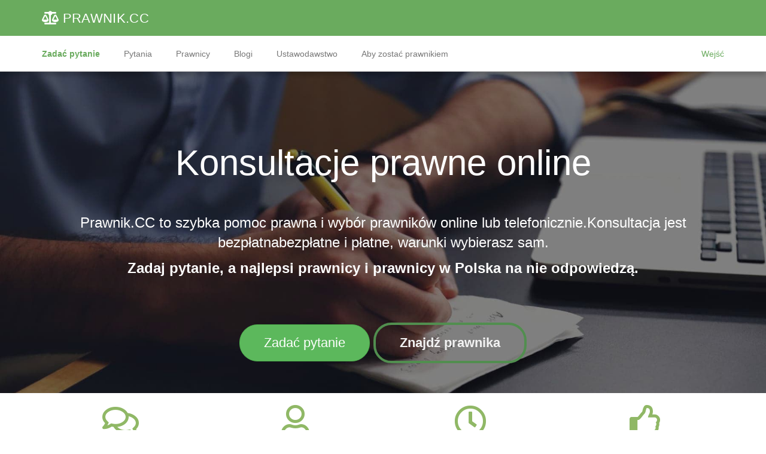

--- FILE ---
content_type: text/html; charset=UTF-8
request_url: https://prawnik.cc/
body_size: 12701
content:
<!DOCTYPE html>
<html lang="pl">
<head>
    <meta charset="UTF-8">
    <meta http-equiv="X-UA-Compatible" content="IE=edge">
    <meta name="viewport" content="width=device-width, initial-scale=1">
    <meta name="csrf-param" content="_csrf-frontend-pl">
<meta name="csrf-token" content="xADzOo8NyRKPJtLOE5db5NZsydxAHbqo096ryqG5ccK0YapRoleFU95ut41A3guGgACzpTpt0eGYlO76mf4mqA==">
    <title>Prawnik.CC: Najlepszy prawniczy portal internetowy w Polska | Uzyskaj pomoc prawną online już teraz</title>
    <meta name="description" content="Szukasz prawnika online w Polska? Prawnik.CC to zaufana platforma dla prawników na żądanie i konsultacji prawnych. Zadawaj pytania">
<link href="https://prawnik.cc/" rel="canonical">
<link href="/assets/pl/css-compress/f07cf6e6bd6f4747c179a7f057ac6fbd.css?v=1768833643" rel="stylesheet">
<script>window.app={};
window.app.user=false;
var globalVars={"brandName":"Prawnik.CC","currency":"pln","currencySign":"z\u0142","minOutputAmount":400,"minRefillAmount":50,"domain":"prawnik.cc","country":"Polska","facebookPage":"prawnik.cc","supportEmail":"support@prawnik.cc","phone":"","phoneFormatted":"","request":{"url":"\/","absoluteUrl":"https:\/\/prawnik.cc\/","LOCALE":"pl"}};</script>    <meta name="google-adsense-account" content="ca-pub-0714085022877139">
    <link href="https://prawnik.cc/" rel="alternate" hreflang="pl">
<!-- Google tag (gtag.js) -->
<script defer src="https://www.googletagmanager.com/gtag/js?id=G-QFY6LRXSLE"></script>
<script>
    window.dataLayer = window.dataLayer || [];

    function gtag() {
        dataLayer.push(arguments);
    }

    gtag('js', new Date());

    gtag('config', 'G-QFY6LRXSLE');
</script>

<!-- Meta Pixel Code -->
<script>
    !function (f, b, e, v, n, t, s) {
        if (f.fbq) return;
        n = f.fbq = function () {
            n.callMethod ?
                n.callMethod.apply(n, arguments) : n.queue.push(arguments)
        };
        if (!f._fbq) f._fbq = n;
        n.push = n;
        n.loaded = !0;
        n.version = '2.0';
        n.queue = [];
        t = b.createElement(e);
        t.defer = !0;
        t.src = v;
        s = b.getElementsByTagName(e)[0];
        s.parentNode.insertBefore(t, s)
    }(window, document, 'script',
        'https://connect.facebook.net/en_US/fbevents.js');
    fbq('init', '965962277974095');
    fbq('track', 'PageView');
</script>
<noscript><img height="1" width="1" style="display:none"
               src="https://www.facebook.com/tr?id=965962277974095&ev=PageView&noscript=1"
    /></noscript>
<!-- End Meta Pixel Code --><script src="https://analytics.ahrefs.com/analytics.js" data-key="ay7F/Sn+BbKkY5oHkoho+A" defer="true"></script><script async src="https://pagead2.googlesyndication.com/pagead/js/adsbygoogle.js?client=ca-pub-7087922159919670"
     crossorigin="anonymous"></script>
    <link rel="apple-touch-icon" sizes="57x57" href="/img/fav/apple-icon-57x57.png">
    <link rel="apple-touch-icon" sizes="60x60" href="/img/fav/apple-icon-60x60.png">
    <link rel="apple-touch-icon" sizes="72x72" href="/img/fav/apple-icon-72x72.png">
    <link rel="apple-touch-icon" sizes="76x76" href="/img/fav/apple-icon-76x76.png">
    <link rel="apple-touch-icon" sizes="114x114" href="/img/fav/apple-icon-114x114.png">
    <link rel="apple-touch-icon" sizes="120x120" href="/img/fav/apple-icon-120x120.png">
    <link rel="apple-touch-icon" sizes="144x144" href="/img/fav/apple-icon-144x144.png">
    <link rel="apple-touch-icon" sizes="152x152" href="/img/fav/apple-icon-152x152.png">
    <link rel="apple-touch-icon" sizes="180x180" href="/img/fav/apple-icon-180x180.png">
    <link rel="icon" type="image/png" sizes="192x192"  href="/img/fav/android-icon-192x192.png">
    <link rel="icon" type="image/png" sizes="32x32" href="/img/fav/favicon-32x32.png">
    <link rel="icon" type="image/png" sizes="96x96" href="/img/fav/favicon-96x96.png">
    <link rel="icon" type="image/png" sizes="16x16" href="/img/fav/favicon-16x16.png">
    <link rel="manifest" href="/img/fav/manifest.json">
    <meta name="msapplication-TileColor" content="#ffffff">
    <meta name="msapplication-TileImage" content="/img/fav/ms-icon-144x144.png">
    <meta name="theme-color" content="#ffffff"></head>
<body>


<div class="wrap-landing">
    

<div id="login-modal" class="fade modal" role="dialog" tabindex="-1">
<div class="modal-dialog modal-sm">
<div class="modal-content">
<div class="modal-header">
<button type="button" class="close" data-dismiss="modal" aria-hidden="true">&times;</button>
Zaloguj się do serwisu
</div>
<div class="modal-body">
    <div id="login-form-wrapper">
        <form id="login-form" class="row form-vertical kv-form-bs3" action="/site/ajax-login" method="post">
<input type="hidden" name="_csrf-frontend-pl" value="xADzOo8NyRKPJtLOE5db5NZsydxAHbqo096ryqG5ccK0YapRoleFU95ut41A3guGgACzpTpt0eGYlO76mf4mqA==">
        <div class="col-md-12 social-btn">
            <div id="w0">                                                <a class="google auth-link" href="/site/auth?authclient=google" title="Google"><span class="btn btn-danger btn-block"><i class="fab fa-google"></i> Zaloguj się przez <b>Google</b></span></a>                                                        </div>        </div>
        <div class="col-md-12">
            <div class="or-seperator"><i>Lub</i></div>
        </div>

        <div class="col-md-12">
            <div class="form-group highlight-addon field-loginform-email required">


<div class="input-group"><span class="input-group-addon"><span class="glyphicon glyphicon-envelope" aria-hidden="true"></span></span><input type="text" id="loginform-email" class="form-control" name="LoginForm[email]" placeholder="Email" aria-required="true"></div>

<div class="help-block help-block-error"></div>

</div>            <div class="form-group highlight-addon field-loginform-password required">


<div class="input-group"><span class="input-group-addon"><span class="glyphicon glyphicon-lock" aria-hidden="true"></span></span><input type="password" id="loginform-password" class="form-control" name="LoginForm[password]" placeholder="Hasło" aria-required="true"></div>

<div class="help-block help-block-error"></div>

</div>        </div>


        <div class="col-md-12">
            <button type="submit" class="btn btn-success btn-lg col-md-12" name="login-button">Wejść</button>        </div>
        <div class="col-md-12 text-center" style="margin-top: 10px;">
            <a id="signup-btn" href="#" onclick="$(&quot;#login-form-wrapper&quot;).hide();$(&quot;#signup-form-wrapper&quot;).show();$(&quot;#login-modal .modal-header&quot;).text(&quot;Rejestracja&quot;)">Rejestr</a>            |
            <a href="#" onclick="$(&quot;#login-form-wrapper&quot;).hide();$(&quot;#request-password-reset-form-wrapper&quot;).show();$(&quot;#login-modal .modal-header&quot;).text(&quot;Odzyskiwanie hasła&quot;)">Zapomniałeś hasła?</a>        </div>

        </form>    </div>


    <div id="signup-form-wrapper" style="display: none;">
        <form id="signup-form" class="row form-vertical kv-form-bs3" action="/site/ajax-signup" method="post">
<input type="hidden" name="_csrf-frontend-pl" value="xADzOo8NyRKPJtLOE5db5NZsydxAHbqo096ryqG5ccK0YapRoleFU95ut41A3guGgACzpTpt0eGYlO76mf4mqA==">

        <div class="col-md-12">

            <div class="form-group highlight-addon field-user-type-btn required">
<input type="hidden" name="SignupForm[role]" value=""><div id="user-type-btn" class="btn-group" style="width:100%;" data-toggle="buttons" role="radiogroup" aria-required="true"><label id="user-type-btn-client" class="btn btn-lg btn-default  active" style="width:50%;" ><input type="radio" class="user-type-btn" name="SignupForm[role]" value="client" checked>Klient</label>
<label id="user-type-btn-lawyer" class="btn btn-lg btn-default " style="width:50%;" ><input type="radio" class="user-type-btn" name="SignupForm[role]" value="lawyer">Prawnik</label></div>
</div>
            <div class="form-group highlight-addon field-signupform-first_name required">


<div class="input-group"><span class="input-group-addon"><span class="glyphicon glyphicon-user" aria-hidden="true"></span></span><input type="text" id="signupform-first_name" class="form-control" name="SignupForm[first_name]" placeholder="Nazwa" aria-required="true"></div>

<div class="help-block help-block-error"></div>

</div>            <div class="form-group highlight-addon field-signupform-email required">


<div class="input-group"><span class="input-group-addon"><span class="glyphicon glyphicon-envelope" aria-hidden="true"></span></span><input type="text" id="signupform-email" class="form-control" name="SignupForm[email]" placeholder="Email" aria-required="true"></div>

<div class="help-block help-block-error"></div>

</div>

                    </div>

        <div class="col-md-12">
            <button type="submit" class="btn btn-success btn-lg col-md-12" name="signup-button">Rejestr</button>        </div>
        <div class="col-md-12 text-center" style="margin-top: 10px;">
            <a href="#" onclick="$(&quot;#signup-form-wrapper&quot;).hide();$(&quot;#login-form-wrapper&quot;).show();$(&quot;#login-modal .modal-header&quot;).text(&quot;Zaloguj się do serwisu&quot;)">Posiadasz już konto?</a>        </div>
        <div class="col-md-12 text-center" style="margin-top: 10px;">
            Zakładając konto akceptujesz warunki Umowy Użytkownika<a href="https://prawnik.cc/policies/terms"></a>oraz regulamin<a href="https://prawnik.cc/policies/confidential">Polityka prywatności</a>.        </div>

        </form>    </div>


    <div id="request-password-reset-form-wrapper" style="display: none;">
        <form id="request-password-reset-form" class="row form-vertical kv-form-bs3" action="/site/ajax-request-password-reset" method="post">
<input type="hidden" name="_csrf-frontend-pl" value="xADzOo8NyRKPJtLOE5db5NZsydxAHbqo096ryqG5ccK0YapRoleFU95ut41A3guGgACzpTpt0eGYlO76mf4mqA==">
        <div class="col-md-12">
            <div class="form-group highlight-addon field-passwordresetrequestform-email required">
<label class="form-label has-star" for="passwordresetrequestform-email">Email</label>

<input type="text" id="passwordresetrequestform-email" class="form-control" name="PasswordResetRequestForm[email]" aria-required="true">

<div class="help-block help-block-error"></div>

</div>        </div>

        <div class="col-md-12">
            <button type="submit" class="btn btn-success btn-lg col-md-12" name="request-password-reset-button">Przywrócić</button>        </div>
        <div class="col-md-12 text-center" style="margin-top: 10px;">
            <a href="#" onclick="$(&quot;#request-password-reset-form-wrapper&quot;).hide();$(&quot;#login-form-wrapper&quot;).show();$(&quot;#login-modal .modal-header&quot;).text(&quot;Zaloguj się do serwisu&quot;)">Pamiętasz swoje hasło?</a>        </div>

        </form>    </div>

</div>

</div>
</div>
</div>
<nav id="primary-nav" class="navbar-default navbar-fixed-top frontend-nav navbar"><div class="container"><div class="navbar-header"><button type="button" class="navbar-toggle" data-toggle="collapse" data-target="#primary-nav-collapse"><span class="sr-only">Toggle navigation</span>
<span class="icon-bar"></span>
<span class="icon-bar"></span>
<span class="icon-bar"></span></button><a class="navbar-brand" href="/"><i class="fas fa-balance-scale"></i> <span class="primary-nav-lawyers">PRAWNIK</span><span class="primary-nav-ua">.CC</a><a href="/new-question" class="btn btn-create visible-xs">Zadać pytanie</a></div><div id="primary-nav-collapse" class="collapse navbar-collapse"><ul id="w1" class="navbar-nav navbar-right nav"></ul>
<div class="mobile-menu">
        <p><a href="/new-question" class="btn btn-success btn-lg btn-transparent-success">Zadaj pytanie na stronie</a></p>
    <p class="top-30"><a href="/questions">Pytania</a></p>
    <p><a href="/lawyers">Prawnicy</a></p>
    <p><a href="/blogs">Blogi</a></p>
    <p><a href="/laws">Ustawodawstwo</a></p>
    <p><a href="/site/contact">Łączność</a></p>

            <p><a href="/landing/become-lawyer">Aby zostać prawnikiem</a></p>
        <p><a href="#" class="btn btn-default btn-lg top-50" data-toggle="modal" data-target="#login-modal">Rejestracja logowania</a></p>
    </div>

</div></div></nav>


<nav id="primary-nav-bottom" class="navbar-default navbar-fixed-top frontend-nav navbar"><div class="container"><div class="navbar-header"><button type="button" class="navbar-toggle" data-toggle="collapse" data-target="#primary-nav-bottom-collapse"><span class="sr-only">Toggle navigation</span>
<span class="icon-bar"></span>
<span class="icon-bar"></span>
<span class="icon-bar"></span></button></div><div id="primary-nav-bottom-collapse" class="collapse navbar-collapse"><ul id="w2" class="navbar-nav nav" style="width:100%"><li class="navbar-nav-item highlighted"><a href="/new-question">Zadać pytanie</a></li>
<li class="navbar-nav-item"><a href="/questions">Pytania</a></li>
<li class="navbar-nav-item"><a href="/lawyers">Prawnicy</a></li>
<li class="navbar-nav-item"><a href="/blogs">Blogi</a></li>
<li class="navbar-nav-item"><a href="/laws">Ustawodawstwo</a></li>
<li class="navbar-nav-item"><a href="/landing/become-lawyer">Aby zostać prawnikiem</a></li>
<li id="login-menu-btn" class="navbar-nav-item pull-right text-success" data-toggle="modal" data-target="#login-modal"><a href="#2">Wejść</a></li></ul></div></div></nav>
            <div class="main-landing top-50">
    <div>
        <div class="first-block">
            <div>
                <div class="container">
                    <div class="row">
                        <div class="col-md-12 top-50">
                            <h1 class="main-title text-center">Konsultacje prawne online</h1>

                            <p class="main-description top-50 text-center">Prawnik.CC to szybka pomoc prawna i wybór prawników online lub telefonicznie.Konsultacja jest bezpłatnabezpłatne i płatne, warunki wybierasz sam.</p>
                            <p class="main-description top-10 text-center hidden-xs"><strong>Zadaj pytanie, a najlepsi prawnicy i prawnicy w Polska na nie odpowiedzą.</strong>
                            </p>
                            <p class="text-center col-md-12 top-50 bottom-50">
                                <a class="btn btn-xlg btn-success btn-round-xlg top-15" href="/new-question">Zadać pytanie</a>                                <a class="btn btn-xlg btn-transparent btn-round-xlg top-15" href="/lawyers">Znajdź prawnika</a>                            </p>
                        </div>
                    </div>
                </div>
            </div>
        </div>
    </div>
    <div class="top-stat-blocks">
        <div class="container">
            <div class="row">
                <div class="col-md-3 text-center top-stat-block">
                    <p><i class="far fa-comments fa-3x"></i></p>
                    <p>2767 konsultacje przez cały czas</p>
                </div>
                <div class="col-md-3 text-center top-stat-block">
                    <p><i class="far fa-user fa-3x"></i></p>
                    <p>14205 wykwalifikowani prawnicy na stronie</p>
                </div>
                <div class="col-md-3 text-center top-stat-block">
                    <p><i class="far fa-clock fa-3x"></i></p>
                    <p>Czas reakcji prawnika wynosi średnio 15 minut</p>
                </div>
                <div class="col-md-3 text-center top-stat-block">
                    <p><i class="far fa-thumbs-up fa-3x"></i></p>
                    <p>96% pozytywnych komentarzy</p>
                </div>
            </div>
        </div>
    </div>
    <div class="last-questions">
        <div class="container">
            <div class="row">
                <h2 class="text-center top-50">Ostatnie konsultacje prawne</h2>
                <div class="col-md-12 top-30">
                    <ul id="w0" class="nav nav-tabs"><li class="active"><a href="#w0-tab0" data-toggle="tab">Płatny</a></li>
<li><a href="#w0-tab1" data-toggle="tab">Bezpłatny</a></li></ul>
<div class="tab-content"><div id="w0-tab0" class="tab-pane active">
<div id="question-list" class="row"><div class="item col-md-12" data-key="2758"><a href="/question/2758" class="question-list-view">
    <div class="panel">
        
        <div class="panel-body question-payed">
            <span class="question-payed-badge">zł</span>

                            <p class="question-list-view-title">                Czy na podstawie tego pełnomocnictwa mogę SPRZEDAĆ  mieszkanie?                </p>
                <p>Szanowni Państwo, 
brat dał mi notarialne pelnomocnictwo kupna/sprzedaży mieszkania. W treści  podane: nabywanie do majątku osobistego brata, ale również wyraził zgodę na zawieranie umów warunkowych  oraz umów przeniesienia własności 
Moje pytanie: c...</p>

            

            <div class="text-muted">
                17 stycznia 2026                <span>Michał</span>
            </div>
            <hr>
            <span class="pull-left">
                <span class="text-primary bold">1 odpowiedź</span>
            </span>
            <div class="pull-right">
                                            </div>
        </div>
    </div>
</a>
</div>
<div class="item col-md-12" data-key="2753"><a href="/question/2753" class="question-list-view">
    <div class="panel">
        
        <div class="panel-body question-payed">
            <span class="question-payed-badge">zł</span>

                            <p class="question-list-view-title">                OLX - wymiana telefonu - otrzymałam telefon obciążony ratami, które nie są spłacane i telefon został zablokowany przez operatora                </p>
                <p>Miałam na portalu OLX wystawiony telefon za 1700zł, zgłosił się do mnie użytkownik który zaproponował wymianę na którą się zgodziłam. Niestety w danym momencie nie było mnie w kraju i wymianę w moim imieniu dokonał szwagier. Po powrocie do kraju okaz...</p>

            

            <div class="text-muted">
                16 stycznia 2026                <span>Arleta, m. Poznań</span>
            </div>
            <hr>
            <span class="pull-left">
                <span class="text-primary bold">3 odpowiedzi</span>
            </span>
            <div class="pull-right">
                                            </div>
        </div>
    </div>
</a>
</div>
<div class="item col-md-12" data-key="2733">
<div class="question-call-to-action-form between-questions-form">
    <div class="row">
        <div class="hidden-xs">
            <div class="col-md-12">
                <p class="lead">Uzyskaj poradę prawną w 15 minut!</p>
                <form action="/new-question" method="get">                <textarea class="form-control" name="description" rows="7" placeholder="Wpisz treść swojego pytania..."></textarea>                <div class="top-20">
                    <div class="row">
                        <div class="col-md-3">
                            <button type="submit" class="btn btn-warning btn-lg  btn-round-lg">Zapytaj prawnika</button>                        </div>
                        <div class="col-md-7 mini-text">
                            <p><strong> 20 prawnik</strong>gotowy odpowiedzieć teraz</p>
                            <p>Odpowiedz na<strong>~15 minut </strong></p>
                        </div>
                    </div>
                </div>
                </form>            </div>
        </div>
        <div class="visible-xs">
            <div class="col-md-12">
                <p class="lead"></p>
                <p>Masz pytanie do prawnika?</p>
                <a href="/new-question" class="btn btn-success btn-lg">Zadać pytanie</a>
            </div>
        </div>
    </div>
</div>
<a href="/new-question" class="mobile-bottom-call-to-action" style="display: none;">
    <div class="col-xs-9 text">
        <span class="title">Zadaj pytanie prawnikowi</span>
        <span class="mini-text">Odpowiedź w ciągu ~15 minut</span>
    </div>
    <div class="col-xs-3 icon">
        <i class="far fa-comment-dots"></i>
    </div>
</a>
<a href="/question/2733" class="question-list-view">
    <div class="panel">
        
        <div class="panel-body question-payed">
            <span class="question-payed-badge">zł</span>

                            <p class="question-list-view-title">                Czy biuro nieruchomości może w umowie przedwstępnej narzucić mi notariusza                </p>
                <p>Dzień dobry,
Kupuje wraz z mężem mieszkanie. Sprzedawca zatrudnił do tego biuro nieruchomości. Spisaliśmy umowę przedwstępna, która nie była spisywana u notariusza, tylko zwykła umową w ich biurze. Na tej umowie zaznaczono, że zobowiązujemy się do sp...</p>

            

            <div class="text-muted">
                15 stycznia 2026                <span>Anna, m. Gdańsk</span>
            </div>
            <hr>
            <span class="pull-left">
                <span class="text-primary bold">3 odpowiedzi</span>
            </span>
            <div class="pull-right">
                                            </div>
        </div>
    </div>
</a>
</div></div></div>
<div id="w0-tab1" class="tab-pane">
<div id="question-list" class="row"><div class="item col-md-12" data-key="2785"><a href="/question/2785" class="question-list-view">
    <div class="panel">
        
        <div class="panel-body ">
            

                            <p class="question-list-view-title">                Co może wnieść poszkodowany po ugryzieniu psa?                </p>
                <p>Jestem jednym z właścicieli psa, który uciekł chwilę po szczepieniu i ugryzł kobietę prowadzącą innego psa. Nie było nas przy zdarzeniu ponieważ szukaliśmy go gdzie indziej. Poszkodowana jest w szpitalu z pogryzionym przedramieniem. Jak możemy się pr...</p>

            

            <div class="text-muted">
                20 stycznia 2026                <span>Magdalena Janik, m. Węgierska Górka</span>
            </div>
            <hr>
            <span class="pull-left">
                <span class="text-primary bold">0 odpowiedzi</span>
            </span>
            <div class="pull-right">
                                            </div>
        </div>
    </div>
</a>
</div>
<div class="item col-md-12" data-key="2784"><a href="/question/2784" class="question-list-view">
    <div class="panel">
        
        <div class="panel-body ">
            

                            <p class="question-list-view-title">                Wykup mieszkania komunalnego                </p>
                <p>Dzień dobry  
Moja mama chciała by wykupić mieszkanie komunalne . Dostała je od miasta około 15 lat temu . Głównymi najemcami są moi rodzice . Kilka lat temu mój tato  rozstał się  moją mamą wyjechał za granicę i nikt niewie gdzie jest i nie możemy s...</p>

            

            <div class="text-muted">
                20 stycznia 2026                <span>Mariusz, m. Wrocław</span>
            </div>
            <hr>
            <span class="pull-left">
                <span class="text-primary bold">0 odpowiedzi</span>
            </span>
            <div class="pull-right">
                                            </div>
        </div>
    </div>
</a>
</div>
<div class="item col-md-12" data-key="2783">
<div class="question-call-to-action-form between-questions-form">
    <div class="row">
        <div class="hidden-xs">
            <div class="col-md-12">
                <p class="lead">Uzyskaj poradę prawną w 15 minut!</p>
                <form action="/new-question" method="get">                <textarea class="form-control" name="description" rows="7" placeholder="Wpisz treść swojego pytania..."></textarea>                <div class="top-20">
                    <div class="row">
                        <div class="col-md-3">
                            <button type="submit" class="btn btn-warning btn-lg  btn-round-lg">Zapytaj prawnika</button>                        </div>
                        <div class="col-md-7 mini-text">
                            <p><strong> 20 prawnik</strong>gotowy odpowiedzieć teraz</p>
                            <p>Odpowiedz na<strong>~15 minut </strong></p>
                        </div>
                    </div>
                </div>
                </form>            </div>
        </div>
        <div class="visible-xs">
            <div class="col-md-12">
                <p class="lead"></p>
                <p>Masz pytanie do prawnika?</p>
                <a href="/new-question" class="btn btn-success btn-lg">Zadać pytanie</a>
            </div>
        </div>
    </div>
</div>
<a href="/new-question" class="mobile-bottom-call-to-action" style="display: none;">
    <div class="col-xs-9 text">
        <span class="title">Zadaj pytanie prawnikowi</span>
        <span class="mini-text">Odpowiedź w ciągu ~15 minut</span>
    </div>
    <div class="col-xs-3 icon">
        <i class="far fa-comment-dots"></i>
    </div>
</a>
<a href="/question/2783" class="question-list-view">
    <div class="panel">
        
        <div class="panel-body ">
            

                            <p class="question-list-view-title">                Prośba o ocenę prawną - czy muszę zwrócić towar do Chin?                </p>
                <p>Dzień dobry, 

Dokonałam zakupu w sklepie internetowym działającym na rynku polskim (strona w języku polskim, ceny w PLN). W ustawowym terminie 14 dni złożyłam oświadczenie o odstąpieniu od umowy.

Sprzedawca najpierw odmówił zwrotu środków, proponuj...</p>

            

            <div class="text-muted">
                20 stycznia 2026                <span>Kristina A, m. Warsaw</span>
            </div>
            <hr>
            <span class="pull-left">
                <span class="text-primary bold">1 odpowiedź</span>
            </span>
            <div class="pull-right">
                                            </div>
        </div>
    </div>
</a>
</div></div></div></div>                </div>
                <div class="col-md-12 text-center">
                    <a class="btn btn-xlg btn-success btn-round-xlg bottom-50" href="/questions">Wszystkie konsultacje</a>                </div>
            </div>
        </div>
    </div>
            <div class="new-articles lawyers-list">
            <div class="container">
                <div class="row">
                    <h2 class="text-center top-50">Nowość na blogach Prawnik.CC</h2>

                    <div id="w1" class="list-view"><div data-key="0"><div class="panel mb-2">
    <div class="panel-body">
        <div class="row">
            <div class="col-md-12 pb-2">
                <a class="bold text-success" href="/blogs/testament-jak-sporzadzic-wazny-testament-i-zabezpieczyc-ostatnia-wole" target="_blank">Testament – jak sporządzić ważny testament i zabezpieczyć ostatnią wolę</a>            </div>
            <div class="col-md-12">
                <span>
                <span class="glyphicon glyphicon-folder-open" aria-hidden="true"></span> Prawo przypadkowe                </span>
                <span class="pl-3">
                <span class="glyphicon glyphicon-eye-open" aria-hidden="true"></span> 18                </span>
                <span class="pl-3">
                <span class="glyphicon glyphicon-comment" aria-hidden="true"></span> 0                </span>
                <span class="pull-right">
                    <i class="fa fa-calendar"></i> 19 sty 2026                </span>
            </div>
            <div class="col-md-12">
                <div class="row">
                </div>
            </div>
        </div>
    </div>
</div>
</div>
<div data-key="1"><div class="panel mb-2">
    <div class="panel-body">
        <div class="row">
            <div class="col-md-12 pb-2">
                <a class="bold text-success" href="/blogs/rozwod-w-polsce-jak-zlozyc-pozew-i-przeprowadzic-rozwod-krok-po-kroku" target="_blank">Rozwód w Polsce – jak złożyć pozew i przeprowadzić rozwód krok po kroku</a>            </div>
            <div class="col-md-12">
                <span>
                <span class="glyphicon glyphicon-folder-open" aria-hidden="true"></span> Jasne, rodzinne                </span>
                <span class="pl-3">
                <span class="glyphicon glyphicon-eye-open" aria-hidden="true"></span> 65                </span>
                <span class="pl-3">
                <span class="glyphicon glyphicon-comment" aria-hidden="true"></span> 0                </span>
                <span class="pull-right">
                    <i class="fa fa-calendar"></i> 18 sty 2026                </span>
            </div>
            <div class="col-md-12">
                <div class="row">
                </div>
            </div>
        </div>
    </div>
</div>
</div>
<div data-key="2"><div class="panel mb-2">
    <div class="panel-body">
        <div class="row">
            <div class="col-md-12 pb-2">
                <a class="bold text-success" href="/blogs/sprawy-rodzinne-i-dzieci-po-rozstaniu-kontakty-opieka-i-dowody-w-sadzie-rodzinnym" target="_blank">Sprawy rodzinne i dzieci po rozstaniu: kontakty, opieka i dowody w sądzie rodzinnym</a>            </div>
            <div class="col-md-12">
                <span>
                <span class="glyphicon glyphicon-folder-open" aria-hidden="true"></span> Wskazówki prawne                </span>
                <span class="pl-3">
                <span class="glyphicon glyphicon-eye-open" aria-hidden="true"></span> 33                </span>
                <span class="pl-3">
                <span class="glyphicon glyphicon-comment" aria-hidden="true"></span> 0                </span>
                <span class="pull-right">
                    <i class="fa fa-calendar"></i> 14 sty 2026                </span>
            </div>
            <div class="col-md-12">
                <div class="row">
                </div>
            </div>
        </div>
    </div>
</div>
</div>
<div data-key="3"><div class="panel mb-2">
    <div class="panel-body">
        <div class="row">
            <div class="col-md-12 pb-2">
                <a class="bold text-success" href="/blogs/zachowek-po-darowiznie-mieszkania-kiedy-sie-nalezy-jak-liczyc-jak-sie-bronic" target="_blank">Zachowek po darowiźnie mieszkania: kiedy się należy, jak liczyć, jak się bronić</a>            </div>
            <div class="col-md-12">
                <span>
                <span class="glyphicon glyphicon-folder-open" aria-hidden="true"></span> Wskazówki prawne                </span>
                <span class="pl-3">
                <span class="glyphicon glyphicon-eye-open" aria-hidden="true"></span> 118                </span>
                <span class="pl-3">
                <span class="glyphicon glyphicon-comment" aria-hidden="true"></span> 0                </span>
                <span class="pull-right">
                    <i class="fa fa-calendar"></i> 13 sty 2026                </span>
            </div>
            <div class="col-md-12">
                <div class="row">
                </div>
            </div>
        </div>
    </div>
</div>
</div>
<div data-key="4"><div class="panel mb-2">
    <div class="panel-body">
        <div class="row">
            <div class="col-md-12 pb-2">
                <a class="bold text-success" href="/blogs/witamy-w-prawnikcc" target="_blank">Witamy w Prawnik.CC!</a>            </div>
            <div class="col-md-12">
                <span>
                <span class="glyphicon glyphicon-folder-open" aria-hidden="true"></span> Oficjalny blog                </span>
                <span class="pl-3">
                <span class="glyphicon glyphicon-eye-open" aria-hidden="true"></span> 929                </span>
                <span class="pl-3">
                <span class="glyphicon glyphicon-comment" aria-hidden="true"></span> 0                </span>
                <span class="pull-right">
                    <i class="fa fa-calendar"></i> 22 lis 2023                </span>
            </div>
            <div class="col-md-12">
                <div class="row">
                </div>
            </div>
        </div>
    </div>
</div>
</div></div>                    <div class="col-md-12 text-center top-50">
                        <a class="btn btn-lg btn-default btn-round-lg bottom-50" href="/blogs" rel="nofollow noopener">Wszystkie artykuły <i class="fab fa-readme"></i></a>                    </div>
                </div>
            </div>
        </div>
        <div class="lawyers-list">
        <div class="container">
            <div class="row">
                <div class="panel top-50">
                    <div class="panel-body">
                        <h2 class="text-center">Prawnicy według specjalizacji</h2>
                        <ul class="top-50">
                                                            <li class="col-md-4"><a href="/lawyers/prawo-spadkowe">Prawo przypadkowe</a></li>
                                                            <li class="col-md-4"><a href="/lawyers/prawo-rodzinne">Jasne, rodzinne</a></li>
                                                            <li class="col-md-4"><a href="/lawyers/prawo-cywilne">Prawo cywilne</a></li>
                                                            <li class="col-md-4"><a href="/lawyers/prawo-pracy">Prawo pracy</a></li>
                                                            <li class="col-md-4"><a href="/lawyers/prawo-karne">Prawo karne</a></li>
                                                            <li class="col-md-4"><a href="/lawyers/prawo-administracyjne">Właściwa administracja</a></li>
                                                            <li class="col-md-4"><a href="/lawyers/prawo-handlowe">Prawo handlowe</a></li>
                                                            <li class="col-md-4"><a href="/lawyers/prawo-podatkowe">Prawo podatkowe</a></li>
                                                            <li class="col-md-4"><a href="/lawyers/prawo-mieszkaniowe">Prawo mieszkaniowe</a></li>
                                                            <li class="col-md-4"><a href="/lawyers/prawo-celne">Prawo celne</a></li>
                                                            <li class="col-md-4"><a href="/lawyers/prawo-medyczne">Prawo medyczne</a></li>
                                                            <li class="col-md-4"><a href="/lawyers/prawo-bankowe">Prawo bankowe</a></li>
                                                            <li class="col-md-4"><a href="/lawyers/prawo-konstytucyjne">Prawo konstytucyjne</a></li>
                                                            <li class="col-md-4"><a href="/lawyers/prawo-cudzoziemcow">Prawo cudzoziemców</a></li>
                                                            <li class="col-md-4"><a href="/lawyers/prawo-umow">Od razu</a></li>
                                                            <li class="col-md-4"><a href="/lawyers/prawo-konsumenckie">Prawo konsumenckie</a></li>
                                                            <li class="col-md-4"><a href="/lawyers/prawo-budowlane">Prawo budowlane</a></li>
                                                            <li class="col-md-4"><a href="/lawyers/inne">Inne</a></li>
                                                    </ul>
                    </div>
                </div>
                <div class="panel top-50 bottom-50">
                    <div class="panel-body bottom-50 text-center">
                        <h2>Prawnicy według miast</h2>
                        <div class="lawyer-city-list">
                                                                                                                                                                                                                                                                                                                                                                                                                                                                                                                                                                                                                                                                                                                                        </div>
                    </div>
                </div>
                <div class="panel top-50 bottom-50">
                    <div class="panel-body bottom-50">
                        <h2 class="text-center">Kody Polska</h2>
                        <div class="list-group text-center top-30">
                                                            <a class="btn btn-default btn-round-lg mb-2 text-wrap" href="/laws/kodeks-cywilny">Kodeks cywilny</a>                                                            <a class="btn btn-default btn-round-lg mb-2 text-wrap" href="/laws/kodeks-dobrej-praktyki-domow-maklerskich">Kodeks dobrej praktyki domów maklerskich</a>                                                            <a class="btn btn-default btn-round-lg mb-2 text-wrap" href="/laws/kodeks-etyki-adwokackiej">Kodeks etyki adwokackiej</a>                                                            <a class="btn btn-default btn-round-lg mb-2 text-wrap" href="/laws/kodeks-etyki-komornika-sadowego">Kodeks etyki komornika sądowego</a>                                                            <a class="btn btn-default btn-round-lg mb-2 text-wrap" href="/laws/kodeks-etyki-kuratora">Kodeks etyki kuratora</a>                                                            <a class="btn btn-default btn-round-lg mb-2 text-wrap" href="/laws/kodeks-etyki-radcy-prawnego">Kodeks etyki radcy prawnego</a>                                                            <a class="btn btn-default btn-round-lg mb-2 text-wrap" href="/laws/kodeks-etyki-zawodowej-notariusza">Kodeks etyki zawodowej notariusza</a>                                                            <a class="btn btn-default btn-round-lg mb-2 text-wrap" href="/laws/kodeks-karny">Kodeks karny</a>                                                            <a class="btn btn-default btn-round-lg mb-2 text-wrap" href="/laws/kodeks-karny-skarbowy">Kodeks karny skarbowy</a>                                                            <a class="btn btn-default btn-round-lg mb-2 text-wrap" href="/laws/kodeks-karny-wykonawczy">Kodeks karny wykonawczy</a>                                                            <a class="btn btn-default btn-round-lg mb-2 text-wrap" href="/laws/kodeks-morski">Kodeks morski</a>                                                            <a class="btn btn-default btn-round-lg mb-2 text-wrap" href="/laws/kodeks-postepowania-administracyjnego">Kodeks postępowania administracyjnego</a>                                                            <a class="btn btn-default btn-round-lg mb-2 text-wrap" href="/laws/kodeks-postepowania-cywilnego">Kodeks postępowania cywilnego </a>                                                            <a class="btn btn-default btn-round-lg mb-2 text-wrap" href="/laws/kodeks-postepowania-karnego">Kodeks postępowania karnego</a>                                                            <a class="btn btn-default btn-round-lg mb-2 text-wrap" href="/laws/kodeks-postepowania-w-sprawach-o">Kodeks postępowania w sprawach o wykroczenia</a>                                                            <a class="btn btn-default btn-round-lg mb-2 text-wrap" href="/laws/kodeks-pracy">Kodeks pracy</a>                                                            <a class="btn btn-default btn-round-lg mb-2 text-wrap" href="/laws/kodeks-rodzinny-i-opiekunczy">Kodeks rodzinny I opiekuńczy</a>                                                            <a class="btn btn-default btn-round-lg mb-2 text-wrap" href="/laws/kodeks-spolek-handlowych">Kodeks spółek handlowych</a>                                                            <a class="btn btn-default btn-round-lg mb-2 text-wrap" href="/laws/kodeks-wyborczy">Kodeks wyborczy</a>                                                            <a class="btn btn-default btn-round-lg mb-2 text-wrap" href="/laws/kodeks-wykroczen">Kodeks wykroczeń</a>                                                        
                            <h2 class="text-center">Prawa Polska</h2>
                            <div class="list-group text-center top-30">
                                                                    <a class="btn btn-default btn-round-lg mb-2 text-wrap" href="/laws/dekret-o-wlasnosci-i-uzytkowaniu">Dekret o własnośCI I użytkowaniu gruntów na obszarze M. St. Warszawy</a>                                                                    <a class="btn btn-default btn-round-lg mb-2 text-wrap" href="/laws/dobre-praktyki-autoryzowanych-doradcow-newconnect">Dobre praktyki autoryzowanych doradców newconnect</a>                                                                    <a class="btn btn-default btn-round-lg mb-2 text-wrap" href="/laws/dobre-praktyki-spolek-notowanych-na">Dobre praktyki spółek notowanych na newconnect</a>                                                                    <a class="btn btn-default btn-round-lg mb-2 text-wrap" href="/laws/europejska-karta-samorzadu-lokalnego">Europejska karta samorządu lokalnego</a>                                                                    <a class="btn btn-default btn-round-lg mb-2 text-wrap" href="/laws/europejska-karta-spoleczna">Europejska karta społeczna</a>                                                                    <a class="btn btn-default btn-round-lg mb-2 text-wrap" href="/laws/europejska-konwencja-krajobrazowa">Europejska konwencja krajobrazowa</a>                                                                    <a class="btn btn-default btn-round-lg mb-2 text-wrap" href="/laws/karta-narodow-zjednoczonych">Karta narodów zjednoczonych</a>                                                                    <a class="btn btn-default btn-round-lg mb-2 text-wrap" href="/laws/karta-nauczyciela">Karta nauczyciela</a>                                                                    <a class="btn btn-default btn-round-lg mb-2 text-wrap" href="/laws/karta-praw-podstawowych-unii-europejskiej">Karta praw podstawowych unii europejskiej</a>                                                                    <a class="btn btn-default btn-round-lg mb-2 text-wrap" href="/laws/konkordat-miedzy-stolica-apostolska-i">Konkordat MIędzy stolicą apostolską I rzecząpospolitą polską</a>                                                                    <a class="btn btn-default btn-round-lg mb-2 text-wrap" href="/laws/konwencja-dotyczaca-cywilnych-aspektow-uprowadzenia">Konwencja dotycząca cywilnych aspektów uprowadzenia dziecka za granicę</a>                                                                    <a class="btn btn-default btn-round-lg mb-2 text-wrap" href="/laws/konwencja-o-dochodzeniu-roszczen-alimentacyjnych">Konwencja o dochodzeniu roszczeń alimentacyjnych za granicą</a>                                                                    <a class="btn btn-default btn-round-lg mb-2 text-wrap" href="/laws/konwencja-o-misjach-specjalnych-otwarta">Konwencja o misjach specjalnych otwarta do podpisu w nowym jorku dnia 16 grudnia 1969 r</a>                                                                    <a class="btn btn-default btn-round-lg mb-2 text-wrap" href="/laws/konwencja-o-ochronie-praw-czlowieka">Konwencja o ochronie praw człowieka I podstawowych wolnośCI sporządzona w rzymie dnia 4 listopada 1950 r., zmieniona następnie protokołami nr 3, 5 I 8 oraz uzupełniona protokołem nr 2</a>                                                                    <a class="btn btn-default btn-round-lg mb-2 text-wrap" href="/laws/konwencja-o-prawach-dziecka-przyjeta">Konwencja o prawach dziecka przyjęta przez zgromadzenie ogólne narodów zjednoczonych dnia 20 listopada 1989 r</a>                                                                    <a class="btn btn-default btn-round-lg mb-2 text-wrap" href="/laws/konwencja-o-prawie-wlasciwym-dla">Konwencja o prawie właściwym dla zobowiązań alimentacyjnych, sporządzona w hadze dnia 2 października 1973 r</a>                                                                    <a class="btn btn-default btn-round-lg mb-2 text-wrap" href="/laws/konwencja-o-uznawaniu-rozwodow-i">Konwencja o uznawaniu rozwodów I separacji, sporządzona w hadze dnia 1 czerwca 1970 r</a>                                                                    <a class="btn btn-default btn-round-lg mb-2 text-wrap" href="/laws/konwencja-sporzadzona-w-hadze-dnia">Konwencja sporządzona w hadze dnia 2 października 1973 r. O uznawaniu I wykonywaniu orzeczeń odnoszących się do obowiązków alimentacyjnych</a>                                                                    <a class="btn btn-default btn-round-lg mb-2 text-wrap" href="/laws/konwencja-w-sprawie-likwidacji-wszelkich">Konwencja w sprawie likwidacji wszelkich form dyskryminacji kobiet</a>                                                                    <a class="btn btn-default btn-round-lg mb-2 text-wrap" href="/laws/konwencja-wiedenska-o-prawie-traktatow">Konwencja wiedeńska  o prawie traktatów, sporządzona w wiedniu dnia 23 maja 1969 r</a>                                                                    <a class="btn btn-default btn-round-lg mb-2 text-wrap" href="/laws/konwencja-wiedenska-o-stosunkach-dyplomatycznych">Konwencja wiedeńska o stosunkach dyplomatycznych sporządzona w wiedniu dnia 18 kwietnia 1961 r</a>                                                                    <a class="btn btn-default btn-round-lg mb-2 text-wrap" href="/laws/konwencja-wiedenska-o-stosunkach-konsularnych">Konwencja wiedeńska o stosunkach konsularnych sporządzona w wiedniu dnia 24 kwietnia 1963 r</a>                                                                    <a class="btn btn-default btn-round-lg mb-2 text-wrap" href="/laws/konwencja-znoszaca-wymog-legalizacji-zagranicznych">Konwencja znosząca wymóg legalizacji zagranicznych dokumentów urzędowych, sporządzona w hadze dnia 5 października 1961 r</a>                                                                    <a class="btn btn-default btn-round-lg mb-2 text-wrap" href="/laws/miedzynarodowa-konwencja-w-sprawie-likwidacji">MIędzynarodowa konwencja w sprawie likwidacji wszelkich form dyskryminacji rasowej.</a>                                                                    <a class="btn btn-default btn-round-lg mb-2 text-wrap" href="/laws/miedzynarodowy-pakt-praw-obywatelskich-i">MIędzynarodowy pakt praw obywatelskich I politycznych otwarty do podpisu w nowym jorku dnia 19 grudnia 1966 r</a>                                                                    <a class="btn btn-default btn-round-lg mb-2 text-wrap" href="/laws/ordynacja-podatkowa">Ordynacja podatkowa</a>                                                                    <a class="btn btn-default btn-round-lg mb-2 text-wrap" href="/laws/prawo-atomowe">Prawo atomowe</a>                                                                    <a class="btn btn-default btn-round-lg mb-2 text-wrap" href="/laws/prawo-bankowe">Prawo bankowe</a>                                                                    <a class="btn btn-default btn-round-lg mb-2 text-wrap" href="/laws/prawo-budowlane">Prawo budowlane</a>                                                                    <a class="btn btn-default btn-round-lg mb-2 text-wrap" href="/laws/prawo-celne">Prawo celne</a>                                                                    <a class="btn btn-default btn-round-lg mb-2 text-wrap" href="/laws/prawo-czekowe">Prawo czekowe</a>                                                                    <a class="btn btn-default btn-round-lg mb-2 text-wrap" href="/laws/prawo-dewizowe">Prawo dewizowe</a>                                                                    <a class="btn btn-default btn-round-lg mb-2 text-wrap" href="/laws/prawo-energetyczne">Prawo energetyczne</a>                                                                    <a class="btn btn-default btn-round-lg mb-2 text-wrap" href="/laws/prawo-farmaceutyczne">Prawo farmaceutyczne</a>                                                                    <a class="btn btn-default btn-round-lg mb-2 text-wrap" href="/laws/prawo-geodezyjne-i-kartograficzne">Prawo geodezyjne I kartograficzne</a>                                                                    <a class="btn btn-default btn-round-lg mb-2 text-wrap" href="/laws/prawo-geologiczne-i-gornicze">Prawo geologiczne I górnicze</a>                                                                    <a class="btn btn-default btn-round-lg mb-2 text-wrap" href="/laws/prawo-konsularne">Prawo konsularne</a>                                                                    <a class="btn btn-default btn-round-lg mb-2 text-wrap" href="/laws/prawo-lotnicze">Prawo lotnicze</a>                                                                    <a class="btn btn-default btn-round-lg mb-2 text-wrap" href="/laws/prawo-lowieckie">Prawo łowieckie</a>                                                                    <a class="btn btn-default btn-round-lg mb-2 text-wrap" href="/laws/prawo-o-adwokaturze">Prawo o adwokaturze</a>                                                                    <a class="btn btn-default btn-round-lg mb-2 text-wrap" href="/laws/prawo-o-aktach-stanu-cywilnego">Prawo o aktach stanu cywilnego</a>                                                                    <a class="btn btn-default btn-round-lg mb-2 text-wrap" href="/laws/prawo-o-miarach">Prawo o miarach</a>                                                                    <a class="btn btn-default btn-round-lg mb-2 text-wrap" href="/laws/prawo-o-notariacie">Prawo o notariacie</a>                                                                    <a class="btn btn-default btn-round-lg mb-2 text-wrap" href="/laws/prawo-o-postepowaniu-przed-sadami">Prawo o postępowaniu przed sądami administracyjnymi</a>                                                                    <a class="btn btn-default btn-round-lg mb-2 text-wrap" href="/laws/prawo-o-prokuraturze">Prawo o prokuraturze</a>                                                                    <a class="btn btn-default btn-round-lg mb-2 text-wrap" href="/laws/prawo-o-ruchu-drogowym">Prawo o ruchu drogowym</a>                                                                    <a class="btn btn-default btn-round-lg mb-2 text-wrap" href="/laws/prawo-o-stowarzyszeniach">Prawo o stowarzyszeniach</a>                                                                    <a class="btn btn-default btn-round-lg mb-2 text-wrap" href="/laws/prawo-o-szkolnictwie-wyzszym-i">Prawo o szkolnictwie wyższym I nauce</a>                                                                    <a class="btn btn-default btn-round-lg mb-2 text-wrap" href="/laws/prawo-o-ustroju-sadow-administracyjnych">Prawo o ustroju sąDów administracyjnych</a>                                                                    <a class="btn btn-default btn-round-lg mb-2 text-wrap" href="/laws/prawo-o-ustroju-sadow-powszechnych">Prawo o ustroju sąDów powszechnych</a>                                                            </div>
                        </div>
                    </div>
                </div>
            </div>
        </div>
                    <div class="about">
                <div class="container">
                    <h2 class="text-center">Prawnik.CC: Najlepszy prawniczy portal internetowy w Polska</h2>
                    <style>
  :root{
    --brand:#64b35a;
    --brand-2:#4aa348;
    --card:#ffffff;
    --text:#2b2f36;
    --muted:#6b7280;
    --border:rgba(0,0,0,.06);
    --shadow:0 10px 24px rgba(0,0,0,.08);
    --radius:14px;
  }

  *{box-sizing:border-box}
  a{color:var(--brand-2);text-decoration:none}
  a:hover{text-decoration:underline}

  .pcc-page{
    width:min(980px, calc(100% - 32px));
    margin:0 auto;
    padding:18px 0 28px;
    color:var(--text);
    font-family:-apple-system,BlinkMacSystemFont,"Segoe UI",Roboto,Arial,"Noto Sans","Liberation Sans",sans-serif;
    line-height:1.55;
    font-size:15px;
  }

  .pcc-card{
    background:var(--card);
    border:1px solid var(--border);
    border-radius:var(--radius);
    box-shadow:var(--shadow);
    padding:16px 16px;
    overflow:hidden;
  }

  .pcc-hero p{margin:0;color:var(--muted)}
  .pcc-hero p + p{margin-top:10px}

  .pcc-note{
    margin-top:12px;
    padding:12px 14px;
    border-radius:14px;
    background:rgba(100,179,90,.10);
    border:1px solid rgba(100,179,90,.18);
    color:#2f3a2f;
    font-weight:700;
  }

  blockquote{
    margin:14px 0 0;
    padding:12px 14px;
    border-left:4px solid var(--brand);
    background:rgba(0,0,0,.02);
    border-radius:12px;
    color:var(--muted);
  }
  blockquote em{font-style:italic}

  .pcc-section{
    margin-top:14px;
    background:#fff;
    border:1px solid var(--border);
    border-radius:var(--radius);
    box-shadow:0 8px 18px rgba(0,0,0,.06);
    padding:14px 16px;
  }

  .pcc-section h2{
    margin:0 0 10px;
    font-size:18px;
    font-weight:900;
    letter-spacing:-.1px;
    color:var(--text);
  }

  .pcc-section p{margin:0;color:var(--muted)}
  .pcc-section p + p{margin-top:10px}

  .pcc-list{
    margin:10px 0 0;
    padding-left:18px;
    color:var(--muted);
  }
  .pcc-list li{margin:6px 0}

  .pcc-actions{
    margin-top:12px;
    display:flex;
    gap:10px;
    flex-wrap:wrap;
    justify-content:center;
  }
  .pcc-btn{
    display:inline-flex;
    align-items:center;
    gap:8px;
    padding:11px 14px;
    border-radius:12px;
    border:1px solid var(--border);
    background:#fff;
    color:var(--text);
    font-weight:850;
    font-size:14px;
    box-shadow:0 6px 14px rgba(0,0,0,.05);
  }
  .pcc-btn--primary{
    background:var(--brand);
    border-color:transparent;
    color:#fff;
    box-shadow:0 10px 22px rgba(76,175,80,.22);
  }
  .pcc-btn--primary:hover{background:var(--brand-2)}
</style>

<div class="pcc-page">
  <div class="pcc-card pcc-hero">
    <p>
      Szukasz niezawodnego <strong>prawnika online</strong> w Polska? <strong>Prawnik.CC</strong> to platforma,
      która pomaga szybko uzyskać <strong>pomoc prawną online</strong> w sprawach z różnych dziedzin prawa.
      Nasi prawnicy są gotowi, aby odpowiedzieć na Twoje pytanie i wskazać możliwe rozwiązania.
    </p>

    <p class="pcc-note">
      Możesz zadać pytanie także bezpłatnie:
      <a href="https://prawnik.cc/new-question"><strong>zadaj adwokatowi online pytanie</strong></a>.
    </p>

    <blockquote>
      <em>
        „Niezależnie od tego, czy jest to bezpłatne zapytanie, czy profesjonalna konsultacja, jesteśmy tutaj,
        aby pomóc w Twoich wątpliwościach prawnych.”
      </em>
    </blockquote>

    <div class="pcc-actions">
      <a class="pcc-btn pcc-btn--primary" href="https://prawnik.cc/new-question">Zadaj pytanie</a>
      <a class="pcc-btn" href="https://prawnik.cc/lawyers">Wybierz prawnika</a>
    </div>
  </div>

  <div class="pcc-section">
    <h2>Jak uzyskać konsultację z prawnikiem online?</h2>
    <p>
      Uzyskanie konsultacji jest proste. Wykonaj kilka kroków:
    </p>
    <ol class="pcc-list">
      <li><strong>Wypełnij formularz na stronie.</strong></li>
      <li><strong>Podaj dane kontaktowe (telefon, e-mail).</strong></li>
      <li><strong>Opisz swój problem prawny możliwie konkretnie.</strong></li>
      <li><strong>Wybierz rodzaj konsultacji i ustal kwotę (jeśli pytanie jest płatne).</strong></li>
      <li><strong>Po powiadomieniu sprawdź odpowiedzi na portalu.</strong></li>
    </ol>
    <p style="margin-top:10px">
      Możesz też poprosić o bardziej spersonalizowaną pomoc lub
      <a href="https://prawnik.cc/lawyers"><strong>wybrać prawnika</strong></a> z preferowanego regionu.
    </p>
  </div>

  <div class="pcc-section">
    <h2>Poznaj naszych prawników online</h2>
    <p>
      Każdy <strong>prawnik online</strong> na naszej platformie:
    </p>
    <ul class="pcc-list">
      <li><strong>posiada zweryfikowane wykształcenie</strong> (informacja widoczna w profilu);</li>
      <li><strong>ma doświadczenie</strong> w rozwiązywaniu spraw o różnym stopniu złożoności.</li>
    </ul>
    <p style="margin-top:10px">
      W Prawnik.CC stawiamy na jakość i przejrzystość. Dzięki temu łatwiej wybrać specjalistę dopasowanego do Twojej sytuacji.
    </p>
  </div>

  <div class="pcc-section">
    <h2>Dołącz do Prawnik.CC już dziś</h2>
    <p>
      Zarejestruj się na platformie <strong>Prawnik.CC</strong> i pozwól nam pomóc Ci znaleźć odpowiedniego prawnika.
      Jesteśmy po to, aby ułatwić rozwiązywanie spraw prawnych online w Polska.
    </p>
    <div class="pcc-actions">
      <a class="pcc-btn pcc-btn--primary" href="https://prawnik.cc/new-question">Zadaj pytanie teraz</a>
      <a class="pcc-btn" href="https://prawnik.cc/lawyers">Przejrzyj prawników</a>
    </div>
  </div>
</div>                </div>
            </div>
            </div>

    </div>



<footer class="footer">
    <div class="container">
        <div class="col-md-3">
            <p class="footer-header">Prawnik.cc</p>
            <p><a href="/about">O projekcie</a></p>
            <p><a href="/site/contact">Łączność</a></p>
            <p><a href="/policies/dmca">Prawo autorskie</a></p>
            <p><a href="/policies/cookies">Polityka plików cookies</a></p>
            <p><a href="/guarantees">Polityka ochrony klienta</a></p>
        </div>
        <div class="col-md-3">
            <p class="footer-header">Do klienta</p>
            <p><a href="/new-question">Zadać pytanie</a></p>
            <p><a href="/new-phone-consultation">Poproś o telefon</a></p>
            <p><a href="/lawyers">Nasi prawnicy</a></p>
            <p><a href="/questions">Pytania</a></p>
            <p><a href="/site/faq">Często zadawane pytania</a></p>
        </div>
        <div class="col-md-3">
            <p class="footer-header">Do prawnika</p>
            <p><a href="/landing/become-lawyer">Zostań prawnikiem projektowym</a></p>
            <p><a href="/site/faq-lawyer">Najczęściej zadawane pytania od prawników</a></p>
            <p><a href="/policies/terms">Umowa licencyjna</a></p>
            <p><a href="/site/sitemap">Mapa serwisu</a></p>
        </div>
        <div class="col-md-3">
            <p class="footer-header">Skontaktuj się z nami</p>
            <p><a href="/cdn-cgi/l/email-protection#74070104041b060034040615031a1d1f5a1717"><i class="fas fa-envelope"></i> <span class="__cf_email__" data-cfemail="a7d4d2d7d7c8d5d3e7d7d5c6d0c9cecc89c4c4">[email&#160;protected]</span>                </a></p>
            <p><a href="https://www.facebook.com/prawnik.cc"><i class="fab fa-facebook"></i>
                    Facebook</a></p>
        </div>
        <hr class="col-md-12">

        <div class="col-md-12 bottom-30">
            <small>&copy; Prawnik.CC 2018-2026 Wszelkie prawa zastrzeżone</small>
        </div>
    </div>
</footer>

<script data-cfasync="false" src="/cdn-cgi/scripts/5c5dd728/cloudflare-static/email-decode.min.js"></script><script src="/assets/pl/js-compress/42a63509c567d427d0391ae73da8b59d.js?v=1768833643"></script>
<script>jQuery(function ($) {
var $el=jQuery("#login-form .kv-hint-special");if($el.length){$el.each(function(){$(this).activeFieldHint()});}
jQuery('#login-form').yiiActiveForm([{"id":"loginform-email","name":"email","container":".field-loginform-email","input":"#loginform-email","error":".help-block.help-block-error","enableAjaxValidation":true,"validate":function(attribute,value,messages,deferred,$form){yii.validation.required(value,messages,{"message":"Email nie może pozostać bez wartości."});value=yii.validation.trim($form,attribute,{"skipOnArray":true,"skipOnEmpty":false,"chars":false},value);}},{"id":"loginform-password","name":"password","container":".field-loginform-password","input":"#loginform-password","error":".help-block.help-block-error","enableAjaxValidation":true,"validate":function(attribute,value,messages,deferred,$form){yii.validation.required(value,messages,{"message":"Hasło nie może pozostać bez wartości."});value=yii.validation.trim($form,attribute,{"skipOnArray":true,"skipOnEmpty":false,"chars":false},value);}}],[]);
var $el=jQuery("#signup-form .kv-hint-special");if($el.length){$el.each(function(){$(this).activeFieldHint()});}
jQuery('#signup-form').yiiActiveForm([{"id":"user-type-btn","name":"role","container":".field-user-type-btn","input":"#user-type-btn","error":".help-block.help-block-error","enableAjaxValidation":true,"validate":function(attribute,value,messages,deferred,$form){yii.validation.required(value,messages,{"message":"Typ konta nie może pozostać bez wartości."});yii.validation.range(value,messages,{"range":["client","lawyer"],"not":false,"message":"Typ konta zawiera nieprawidłową wartość.","skipOnEmpty":1});}},{"id":"signupform-first_name","name":"first_name","container":".field-signupform-first_name","input":"#signupform-first_name","error":".help-block.help-block-error","enableAjaxValidation":true,"validate":function(attribute,value,messages,deferred,$form){value=yii.validation.trim($form,attribute,{"skipOnArray":true,"skipOnEmpty":false,"chars":false},value);yii.validation.required(value,messages,{"message":"Nazwa nie może pozostać bez wartości."});yii.validation.string(value,messages,{"message":"Nazwa musi być tekstem.","max":50,"tooLong":"Nazwa musi zawierać nie więcej niż 50 znaków.","skipOnEmpty":1});}},{"id":"signupform-email","name":"email","container":".field-signupform-email","input":"#signupform-email","error":".help-block.help-block-error","enableAjaxValidation":true,"validate":function(attribute,value,messages,deferred,$form){value=yii.validation.trim($form,attribute,{"skipOnArray":true,"skipOnEmpty":false,"chars":false},value);yii.validation.required(value,messages,{"message":"Email nie może pozostać bez wartości."});yii.validation.email(value,messages,{"pattern":/^[a-zA-Z0-9!#$%&'*+\/=?^_`{|}~-]+(?:\.[a-zA-Z0-9!#$%&'*+\/=?^_`{|}~-]+)*@(?:[a-zA-Z0-9](?:[a-zA-Z0-9-]*[a-zA-Z0-9])?\.)+[a-zA-Z0-9](?:[a-zA-Z0-9-]*[a-zA-Z0-9])?$/,"fullPattern":/^[^@]*<[a-zA-Z0-9!#$%&'*+\/=?^_`{|}~-]+(?:\.[a-zA-Z0-9!#$%&'*+\/=?^_`{|}~-]+)*@(?:[a-zA-Z0-9](?:[a-zA-Z0-9-]*[a-zA-Z0-9])?\.)+[a-zA-Z0-9](?:[a-zA-Z0-9-]*[a-zA-Z0-9])?>$/,"allowName":false,"message":"Email nie zawiera prawidłowego adresu email.","enableIDN":false,"skipOnEmpty":1});yii.validation.string(value,messages,{"message":"Email musi być tekstem.","max":255,"tooLong":"Email musi zawierać nie więcej niż 255 znaków.","skipOnEmpty":1});}}],[]);
var $el=jQuery("#request-password-reset-form .kv-hint-special");if($el.length){$el.each(function(){$(this).activeFieldHint()});}
jQuery('#request-password-reset-form').yiiActiveForm([{"id":"passwordresetrequestform-email","name":"email","container":".field-passwordresetrequestform-email","input":"#passwordresetrequestform-email","error":".help-block.help-block-error","enableAjaxValidation":true,"validate":function(attribute,value,messages,deferred,$form){value=yii.validation.trim($form,attribute,{"skipOnArray":true,"skipOnEmpty":false,"chars":false},value);yii.validation.required(value,messages,{"message":"Email nie może pozostać bez wartości."});yii.validation.email(value,messages,{"pattern":/^[a-zA-Z0-9!#$%&'*+\/=?^_`{|}~-]+(?:\.[a-zA-Z0-9!#$%&'*+\/=?^_`{|}~-]+)*@(?:[a-zA-Z0-9](?:[a-zA-Z0-9-]*[a-zA-Z0-9])?\.)+[a-zA-Z0-9](?:[a-zA-Z0-9-]*[a-zA-Z0-9])?$/,"fullPattern":/^[^@]*<[a-zA-Z0-9!#$%&'*+\/=?^_`{|}~-]+(?:\.[a-zA-Z0-9!#$%&'*+\/=?^_`{|}~-]+)*@(?:[a-zA-Z0-9](?:[a-zA-Z0-9-]*[a-zA-Z0-9])?\.)+[a-zA-Z0-9](?:[a-zA-Z0-9-]*[a-zA-Z0-9])?>$/,"allowName":false,"message":"Email nie zawiera prawidłowego adresu email.","enableIDN":false,"skipOnEmpty":1});}}],[]);
jQuery('#login-modal').modal({"show":false});
});</script><script defer src="https://static.cloudflareinsights.com/beacon.min.js/vcd15cbe7772f49c399c6a5babf22c1241717689176015" integrity="sha512-ZpsOmlRQV6y907TI0dKBHq9Md29nnaEIPlkf84rnaERnq6zvWvPUqr2ft8M1aS28oN72PdrCzSjY4U6VaAw1EQ==" data-cf-beacon='{"version":"2024.11.0","token":"862a8da0edcd43538408ce5e77307344","r":1,"server_timing":{"name":{"cfCacheStatus":true,"cfEdge":true,"cfExtPri":true,"cfL4":true,"cfOrigin":true,"cfSpeedBrain":true},"location_startswith":null}}' crossorigin="anonymous"></script>
</body>
</html>


--- FILE ---
content_type: text/html; charset=utf-8
request_url: https://www.google.com/recaptcha/api2/aframe
body_size: 269
content:
<!DOCTYPE HTML><html><head><meta http-equiv="content-type" content="text/html; charset=UTF-8"></head><body><script nonce="6gaCHGM0xNi9m92gWjRQYQ">/** Anti-fraud and anti-abuse applications only. See google.com/recaptcha */ try{var clients={'sodar':'https://pagead2.googlesyndication.com/pagead/sodar?'};window.addEventListener("message",function(a){try{if(a.source===window.parent){var b=JSON.parse(a.data);var c=clients[b['id']];if(c){var d=document.createElement('img');d.src=c+b['params']+'&rc='+(localStorage.getItem("rc::a")?sessionStorage.getItem("rc::b"):"");window.document.body.appendChild(d);sessionStorage.setItem("rc::e",parseInt(sessionStorage.getItem("rc::e")||0)+1);localStorage.setItem("rc::h",'1768933318945');}}}catch(b){}});window.parent.postMessage("_grecaptcha_ready", "*");}catch(b){}</script></body></html>